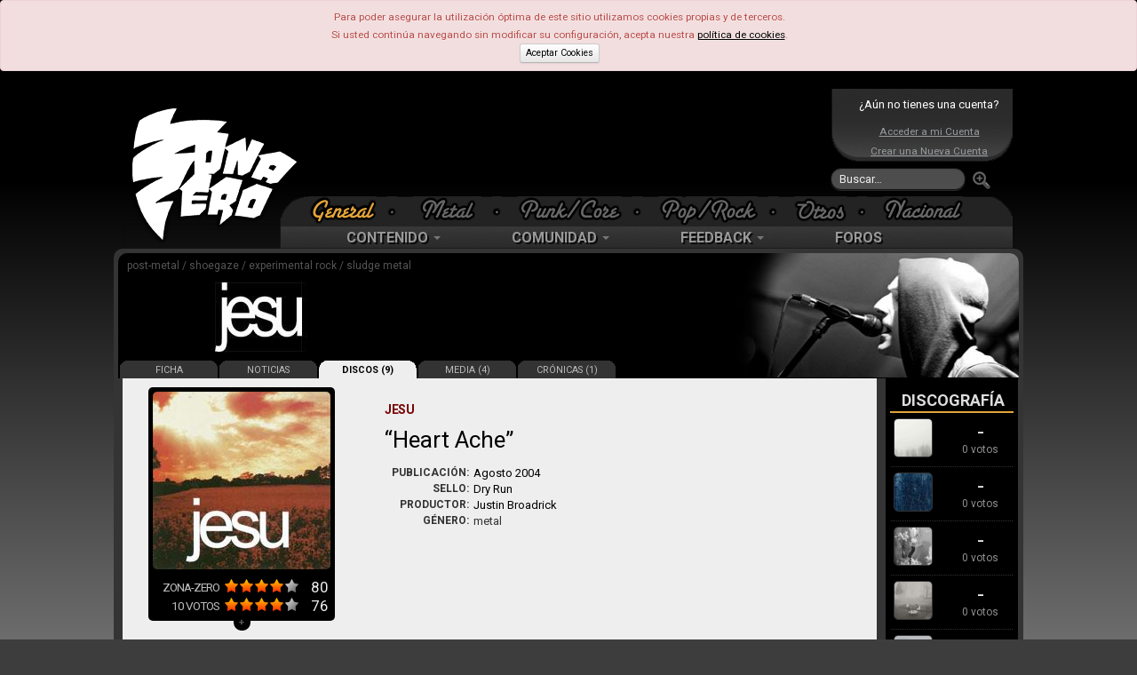

--- FILE ---
content_type: text/html; charset=UTF-8
request_url: https://www.zona-zero.net/music/Jesu/Heart+Ache
body_size: 12916
content:
	<!DOCTYPE html>
	<html xmlns="http://www.w3.org/1999/xhtml" xml:lang="es" lang="es">	
    <head>
     <title>Jesu - Heart Ache - Zona-Zero.net</title> 	<meta http-equiv="Content-Type" content="text/html; charset=UTF-8" />	
		<meta name="description" content="Crítica de Heart Ache de Jesu: Tras el adiós definitivo del grupo Godflesh, su líder Justin Broadrick anunció que planeaba lanzar un proyecto en solitario. Poco a poco fuimos conociendo detall..."/>
	 <meta name="keywords" content="review, analisis, análisis, opinion, opinión, critica, crítica, album, disco, Jesu, Heart Ache, The Mars Volta, Pelican, Tool, Demians, Horseback, Neurosis, Tombs, Barn Owl, The Juniper Band, Dream Theater"/> 	<!-- TradeDoubler site verification 2473327 -->
	<meta property="fb:admins" content="100002145221934"/>
	<meta property="fb:pages" content="124886770917858" />
	<meta name="viewport" content="width=device-width, initial-scale=1.0">
	
	<meta property="og:locale" content="es_ES" />
	<meta property="og:type" content="article" />

		<meta property="og:title" content="Análisis: Jesu - Heart Ache (2004) | Zona-Zero.net" />
		<meta name="twitter:title" content="Análisis: Jesu - Heart Ache (2004) | Zona-Zero.net" />
	
	<meta property="og:description" content="Crítica de Heart Ache de Jesu: Tras el adiós definitivo del grupo Godflesh, su líder Justin Broadrick anunció que planeaba lanzar un proyecto en solitario. Poco a poco fuimos conociendo detalles d" />
	<meta property="og:url" content="https://www.zona-zero.net/music/Jesu/Heart+Ache"/>
	<meta property="og:site_name" content="Zona-Zero.net" />
	<meta property="og:image" content="https://www.zona-zero.net/images/discos/445.jpg" />
	<meta property="og:image:secure_url" content="https://www.zona-zero.net/images/discos/445.jpg" />	
	<meta property="og:image:width" content="200"/>
	<meta property="og:image:height" content="200"/>

	<meta name="twitter:card" content="summary" />
	<meta name="twitter:description" content="Crítica de Heart Ache de Jesu: Tras el adiós definitivo del grupo Godflesh, su líder Justin Broadrick anunció que planeaba lanzar un proyecto en solitario. Poco a poco fuimos conociendo detalles d" />
	<meta name="twitter:image" content="https://www.zona-zero.net/images/discos/445.jpg" />

	<meta property="fb:app_id" content="159433957526963" />

	<script type="application/ld+json">
	{
	 "@context": "http://schema.org",
	 "@type": "BreadcrumbList",
	 "itemListElement":
	 [
	  {
	   "@type": "ListItem",
	   "position": 1,
	   "item":
	   {
	    "@id": "https://www.zona-zero.net/music/Jesu",
	    "name": "Jesu"
	    }
	  },
	  {
	   "@type": "ListItem",
	  "position": 2,
	  "item":
	   {
	     "@id": "https://www.zona-zero.net/music/Jesu/Heart+Ache",
	     "name": "Heart Ache"
	   }
	  }
	 ]
	}
	</script>
	
	
		
	<base href="https://www.zona-zero.net"/>
	<link rel="Shortcut Icon" href="https://www.zona-zero.net/favicon.ico" type="image/x-icon"/>
	<link rel="alternate" type="application/rss+xml" title="RSS" href="https://www.zona-zero.net/rss/rss.xml"/>
	<link rel="publisher" href="https://plus.google.com/106656951938123376197"/>
	<link rel="stylesheet" href="https://fonts.googleapis.com/css?family=Roboto:400,700">
	<link rel="stylesheet" href="../includes/css/bootstrap.min.css"/>
	<link rel="stylesheet" href="assets/frontend/css/style.css"/>
	<link rel="stylesheet" href="../includes/font-awesome/css/font-awesome.min.css"/>
	<link rel="stylesheet" href="https://use.fontawesome.com/releases/v5.5.0/css/all.css" integrity="sha384-B4dIYHKNBt8Bc12p+WXckhzcICo0wtJAoU8YZTY5qE0Id1GSseTk6S+L3BlXeVIU" crossorigin="anonymous">
	<link rel="stylesheet" href="../includes/css/stylesPage.css" />
	<link rel="stylesheet" href="../includes/plugins/lightbox/css/lightbox.css" />
	
		<script type="text/javascript">
		var _gaq = _gaq || [];
		_gaq.push(['_setAccount', 'UA-302175-1']);
		_gaq.push(['_trackPageview']);
	
	  	(function() {
	    	var ga = document.createElement('script'); ga.type = 'text/javascript'; ga.async = true;
			ga.src = ('https:' == document.location.protocol ? 'https://ssl' : 'http://www') + '.google-analytics.com/ga.js';
	   	 var s = document.getElementsByTagName('script')[0]; s.parentNode.insertBefore(ga, s);
		  })();
	</script>
	<!-- InMobi Choice. Consent Manager Tag v3.0 (for TCF 2.2) -->
<script type="text/javascript" async=true>
(function() {
  var host = "www.themoneytizer.com";
  var element = document.createElement('script');
  var firstScript = document.getElementsByTagName('script')[0];
  var url = 'https://cmp.inmobi.com'
    .concat('/choice/', '6Fv0cGNfc_bw8', '/', host, '/choice.js?tag_version=V3');
  var uspTries = 0;
  var uspTriesLimit = 3;
  element.async = true;
  element.type = 'text/javascript';
  element.src = url;

  firstScript.parentNode.insertBefore(element, firstScript);

  function makeStub() {
    var TCF_LOCATOR_NAME = '__tcfapiLocator';
    var queue = [];
    var win = window;
    var cmpFrame;

    function addFrame() {
      var doc = win.document;
      var otherCMP = !!(win.frames[TCF_LOCATOR_NAME]);

      if (!otherCMP) {
        if (doc.body) {
          var iframe = doc.createElement('iframe');

          iframe.style.cssText = 'display:none';
          iframe.name = TCF_LOCATOR_NAME;
          doc.body.appendChild(iframe);
        } else {
          setTimeout(addFrame, 5);
        }
      }
      return !otherCMP;
    }

    function tcfAPIHandler() {
      var gdprApplies;
      var args = arguments;

      if (!args.length) {
        return queue;
      } else if (args[0] === 'setGdprApplies') {
        if (
          args.length > 3 &&
          args[2] === 2 &&
          typeof args[3] === 'boolean'
        ) {
          gdprApplies = args[3];
          if (typeof args[2] === 'function') {
            args[2]('set', true);
          }
        }
      } else if (args[0] === 'ping') {
        var retr = {
          gdprApplies: gdprApplies,
          cmpLoaded: false,
          cmpStatus: 'stub'
        };

        if (typeof args[2] === 'function') {
          args[2](retr);
        }
      } else {
        if(args[0] === 'init' && typeof args[3] === 'object') {
          args[3] = Object.assign(args[3], { tag_version: 'V3' });
        }
        queue.push(args);
      }
    }

    function postMessageEventHandler(event) {
      var msgIsString = typeof event.data === 'string';
      var json = {};

      try {
        if (msgIsString) {
          json = JSON.parse(event.data);
        } else {
          json = event.data;
        }
      } catch (ignore) {}

      var payload = json.__tcfapiCall;

      if (payload) {
        window.__tcfapi(
          payload.command,
          payload.version,
          function(retValue, success) {
            var returnMsg = {
              __tcfapiReturn: {
                returnValue: retValue,
                success: success,
                callId: payload.callId
              }
            };
            if (msgIsString) {
              returnMsg = JSON.stringify(returnMsg);
            }
            if (event && event.source && event.source.postMessage) {
              event.source.postMessage(returnMsg, '*');
            }
          },
          payload.parameter
        );
      }
    }

    while (win) {
      try {
        if (win.frames[TCF_LOCATOR_NAME]) {
          cmpFrame = win;
          break;
        }
      } catch (ignore) {}

      if (win === window.top) {
        break;
      }
      win = win.parent;
    }
    if (!cmpFrame) {
      addFrame();
      win.__tcfapi = tcfAPIHandler;
      win.addEventListener('message', postMessageEventHandler, false);
    }
  };

  makeStub();

  var uspStubFunction = function() {
    var arg = arguments;
    if (typeof window.__uspapi !== uspStubFunction) {
      setTimeout(function() {
        if (typeof window.__uspapi !== 'undefined') {
          window.__uspapi.apply(window.__uspapi, arg);
        }
      }, 500);
    }
  };

  var checkIfUspIsReady = function() {
    uspTries++;
    if (window.__uspapi === uspStubFunction && uspTries < uspTriesLimit) {
      console.warn('USP is not accessible');
    } else {
      clearInterval(uspInterval);
    }
  };

  if (typeof window.__uspapi === 'undefined') {
    window.__uspapi = uspStubFunction;
    var uspInterval = setInterval(checkIfUspIsReady, 6000);
  }
})();
</script>
<!-- End InMobi Choice. Consent Manager Tag v3.0 (for TCF 2.2) -->	</head>	
	
	<!-- Google tag (gtag.js) -->
	<script async src="https://www.googletagmanager.com/gtag/js?id=AW-445324431"></script>
	<script>
	  window.dataLayer = window.dataLayer || [];
	  function gtag(){dataLayer.push(arguments);}
	  gtag('js', new Date());
	
	  gtag('config', 'AW-445324431');
	</script>

	
	<body class="body_gen disco_profile"><div id="fb-root"></div>
<script>(function(d, s, id) {
  var js, fjs = d.getElementsByTagName(s)[0];
  if (d.getElementById(id)) return;
  js = d.createElement(s); js.id = id;
  js.src = 'https://connect.facebook.net/es_ES/sdk.js#xfbml=1&version=v3.2&appId=159433957526963&autoLogAppEvents=1';
  fjs.parentNode.insertBefore(js, fjs);
	}(document, 'script', 'facebook-jssdk'));
</script>

	<script type="text/javascript">
	$(function()
	{
		window.fbAsyncInit = function() {
				FB.init({
			appId            : '182635661781795',
			autoLogAppEvents : true,
			status           : true,
			xfbml            : true,
			version          : 'v2.9' // or v2.8, v2.7, v2.6, v2.5, v2.4, v2.3,
		});
			    };
    		
	// Load the SDK Asynchronously
	(function(d, debug){
	    var js, id = 'facebook-jssdk', ref = d.getElementsByTagName('script')[0];
	    if (d.getElementById(id)) {return;}
	    js = d.createElement('script'); js.id = id; js.async = true;
	    js.src = "//connect.facebook.net/en_US/all" + (debug ? "/debug" : "") + ".js";
	    ref.parentNode.insertBefore(js, ref);
	  }(document, /*debug*/ false));
	});
	</script>
	<div class="alert alert-error">
		Para poder asegurar la utilización óptima de este sitio utilizamos cookies propias y de terceros.<br/>
		Si usted continúa navegando sin modificar su configuración, acepta nuestra <a style="color:#000" href="https://www.zona-zero.net/politica-cookies"><u>política de cookies</u></a>.<br/>
		<a href="https://www.zona-zero.net/setAdCookie.php" class="btn btn-mini" style="color:#000">Aceptar Cookies</a>
	</div>
	<!-- BEGIN HEADER -->			
<div id="cap" class="hidden-phone hidden-tablet">
	<div id="indexLink"><a href="https://www.zona-zero.net"></a></div>

				<div id="banner_sup_empty">
				<script async src="https://pagead2.googlesyndication.com/pagead/js/adsbygoogle.js?client=ca-pub-0100894175283419"
				     crossorigin="anonymous"></script>
				<!-- Main Top -->
				<ins class="adsbygoogle"
				     style="display:inline-block;width:580px;height:100px"
				     data-ad-client="ca-pub-0100894175283419"
				     data-ad-slot="4757646935"></ins>
				<script>
				     (adsbygoogle = window.adsbygoogle || []).push({});
				</script>
			</div>
					
	<div id="loginBox">
		<div class="notUser">¿Aún no tienes una cuenta?</div>
		<a href="https://www.zona-zero.net/log_in">Acceder a mi Cuenta</a>
		<a href="/join">Crear una Nueva Cuenta</a>
		</div>		
		<form action="modules.php" class="navbar-search pull-left" method="get">
			<input type="hidden" name="name" value="Search"/>
			<input type="text" name="q" value="" placeholder="Buscar…" class="search-query"/>
			<button alt="Buscar" class="searchSubmit"><img src="./themes/RockSound/images/btn_search_go.png"/></button>
		</form>
		
		<div class="clearfix"></div>
		<div id="Estilos">
<ul id="catTabs"><li id="menuGeneral" class="sel"><a href="?tag="><span>General</span></a></li><li class="menuSep"></li><li id="menuMetalOff" ><a href="?tag=Metal"><span>Metal</span></a></li><li class="menuSep"></li><li id="menuPunkOff" ><a href="?tag=Punk-Core"><span>Punk</span></a></li><li class="menuSep"></li><li id="menuPopOff" ><a href="?tag=Pop-Rock"><span>Pop</span></a></li><li class="menuSep"></li><li id="menuOtrasOff" ><a href="?tag=Otras%20Tendencias"><span>Otras</span></a></li><li class="menuSep"></li><li id="menuNacOff" ><a href="?tag=Nacional"><span>Nacional</span></a></li></ul>
</div>
		
		<div class="navbar mainnav">
			<div class="navbar-inner">
	      		<div class="container" style="width: auto;">
	        		<ul class="nav">
		            	<li class="dropdown">
							<a data-toggle="dropdown" class="dropdown-toggle" href="#">CONTENIDO <b class="caret"></b></a>
		              		<ul class="dropdown-menu">
								<li><a href="https://www.zona-zero.net/Archivo">Archivo</a></li>
				                <li><a href="https://www.zona-zero.net/Entrevistas">Entrevistas</a></li>
				                <li><a href="https://www.zona-zero.net/Reviews">Análisis</a></li>
				                <li><a href="https://www.zona-zero.net/Cronicas">Crónicas</a></li>
				                <li><a href="https://www.zona-zero.net/Miscelanea">Miscelánea</a></li>
				                <li><a href="https://www.zona-zero.net/Lanzamientos">Lanzamientos</a></li>
				                <li><a href="https://www.zona-zero.net/Ranking">Rankings</a></li>
				                <li><a href="https://www.zona-zero.net/Agenda">Agenda</a></li>
		              		</ul>
			            </li>
	
						<li class="dropdown">
							<a data-toggle="dropdown" class="dropdown-toggle" href="#">COMUNIDAD <b class="caret"></b></a>
		              		<ul class="dropdown-menu">
				                <li><a href="https://www.zona-zero.net/forums/memberlist.php">Miembros</a></li>
				                <li><a href="https://www.zona-zero.net/Promo/decada">Lo Mejor de la Década</a></li>
				                <li><a href="https://www.zona-zero.net/Promo/TopStaff21">Lo Mejor de 2021</a></li>
		              		</ul>
		            	</li>
			            	
						<li class="dropdown">
							<a data-toggle="dropdown" class="dropdown-toggle" href="#">FEEDBACK <b class="caret"></b></a>
		              		<ul class="dropdown-menu">
								<li><a href="https://www.zona-zero.net/submit.html">Enviar Noticia</a></li>
								<li><a href="https://www.zona-zero.net/modules.php?name=Staff">Equipo</a></li>
		              		</ul>
			           	</li>
	
			           	<li><a href="https://www.zona-zero.net/forums">FOROS</a></li>
					</ul>
		      	</div>
		    </div><!-- /navbar-inner -->
		</div><!-- /navbar -->
	
	</div>
	
	
	
	<!-- BEGIN HEADER -->
	<div class="header navbar navbar-inverse navbar-fixed-top visible-phone visible-tablet">
	<!-- BEGIN TOP NAVIGATION BAR -->
	<div class="navbar-inner">
		<div class="container-fluid">
			<!-- END RESPONSIVE MENU TOGGLER -->
			<!-- BEGIN TOP NAVIGATION MENU -->              
			<ul class="nav" style="float:left;width:100%">
								
				<!-- BEGIN USER LOGIN DROPDOWN -->
									<div class="notUser pull-left">
						<a href="https://www.zona-zero.net/log_in"><i class="icon icon-user"></i> &nbsp;ENTRA</a>
					</div>
									
				<!-- END USER LOGIN DROPDOWN -->
				<!-- BEGIN RESPONSIVE MENU TOGGLER -->
				<ul class="nav pull-right">
					<li>
						<button type="button" class="btn btn-navbar" data-toggle="collapse" data-target="#menuCollapse">
							<span class="icon-bar"></span>
							<span class="icon-bar"></span>
							<span class="icon-bar"></span>
						</button>
					</li>
				</ul>
			</ul>
			<!-- END TOP NAVIGATION MENU --> 
		</div>
	</div>
	<!-- END TOP NAVIGATION BAR -->

	<!-- BEGIN EMPTY PAGE SIDEBAR -->
		<div class="page-sidebar nav-collapse collapse visible-phone visible-tablet" id="menuCollapse">
			<ul class="page-sidebar-menu">
				<li class="visible-phone visible-tablet">
					<!-- BEGIN RESPONSIVE QUICK SEARCH FORM -->
					<form action="modules.php" class="sidebar-search">
						<input type="hidden" name="name" value="Search"/>
						<div class="input-box">
							<a href="javascript:;" class="remove"></a>
							<input type="text" name="q" placeholder="Buscar..." />            
							<input type="button" class="submit" value=" " />
						</div>
					</form>
					<!-- END RESPONSIVE QUICK SEARCH FORM -->
				</li>
				<li >
					<a href="javascript:;">Contenido
					<span class="arrow"></span>
					</a>
					<ul class="sub-menu">
						<li ><a href="/Archivo">Archivo</a></li>
						<li ><a href="/Entrevistas">Entrevistas</a></li>
						<li><a href="/Reviews">Análisis</a></li>
						<li><a href="/Cronicas">Crónicas</a></li>
						<li><a href="/Miscelanea">Miscelánea</a></li>
						<li><a href="/Lanzamientos">Lanzamientos</a></li>
						<li><a href="/Ranking">Rankings</a></li>
						<li><a href="/Agenda">Agenda</a></li>
					</ul>
				</li>
				<li >
					<a href="javascript:;">Comunidad
					<span class="arrow"></span>
					</a>
					<ul class="sub-menu">
						<li><a href="/forums/memberlist.php">Miembros</a></li>
						<li><a href="/Promo/TopStaff18">Lo Mejor de 2018</a></li>
					</ul>
					<b class="caret-out"></b>                        
				</li>
				<li>
					<a href="javascript:;">Feeedback
					<span class="arrow"></span>
					</a>
					<ul class="sub-menu">
						<li><a href="/submit.html">Enviar Noticia</a></li>
						<li><a href="/modules.php?name=Staff">Equipo</a></li>
					</ul>
				</li>
				<li><a href="/forums">Foros</a></li>
				<li>
					<span class="hor-menu-search-form-toggler">&nbsp;</span>
					<div class="search-form hidden-phone hidden-tablet">
						<form action="modules.php" class="form-search">
							<input type="hidden" name="name" value="Search"/>
							<div class="input-append">
								<input type="text" name="q" placeholder="Buscar…" class="m-wrap">
								<button type="button" class="btn"></button>
							</div>
						</form>
					</div>
				</li>
			</ul>
		</div>
		<!-- END EMPTY PAGE SIDEBAR -->

		<!-- BEGIN LOGO -->
		<div id="phonelogo_block">
			<a class="brand" href="https://www.zona-zero.net">
			<img src="images/logoszz_mobile.png" alt="Zona-Zero" id="logozz"/>
			</a>
						<div id="banner_sup_empty">
				<script async src="https://pagead2.googlesyndication.com/pagead/js/adsbygoogle.js?client=ca-pub-0100894175283419"
				     crossorigin="anonymous"></script>
				<!-- Main Top -->
				<ins class="adsbygoogle"
				     style="display:inline-block;width:580px;height:100px"
				     data-ad-client="ca-pub-0100894175283419"
				     data-ad-slot="4757646935"></ins>
				<script>
				     (adsbygoogle = window.adsbygoogle || []).push({});
				</script>
			</div>
					</div>
		<!-- END LOGO -->
</div>
<!-- END HEADER -->	
	<div class="page-container row-fluid" role="main">	
	<link type="text/css" rel="stylesheet" href="assets/plugins/font-awesome-4.4.0/css/font-awesome.css" />
<link type="text/css" rel="stylesheet" href="./includes/css/jRating.jquery.css"/>
<link type="text/css" rel="stylesheet" href="assets/plugins/bootstrap-toastr/toastr.min.css"/>


<div id="groupHeaderBorder" class="row-fluid">
		<div id="groupHeader" style="background-image:url('images/grupos/j/jesu/grupo.jpg')" class="covergroup">		<div class="styles">post-metal / shoegaze / experimental rock / sludge metal </div>
  
  		<a href="https://www.zona-zero.net/music/Jesu"><div class="FL" style="line-height:100px;height:100px;margin-left:10px">&nbsp;<img src="includes/getbandthumb.php?id=950&amp;w=0&amp;h=0" alt="Jesu" title="Jesu" class="imgNombre"/></div></a>		<ul class="groupMenu hidden-phone">
							<li><a href="https://www.zona-zero.net/music/Jesu">FICHA</a></li>
				<li><a href="https://www.zona-zero.net/music/Jesu/+news">NOTICIAS</a></li>
				
				<li class="sel"><a href="https://www.zona-zero.net/music/Jesu/+albums">DISCOS (9)</a></li> <li><a href="https://www.zona-zero.net/music/Jesu/+media">MEDIA (4)</a></li> <li><a href="https://www.zona-zero.net/music/Jesu/+cronicas">CRÓNICAS  (1)</a></li> 		</ul>
	</div>
</div>

<div class="sep"></div><div class="roundB10 content span10" itemprop="review" itemscope itemtype="http://schema.org/Review">

	<div class="row-fluid reviewHdr">
		<div class="span4">

			<div class="albumCover">
				 <img itemprop="image" src="/includes/getimg.php?t=d&amp;img=445.jpg&amp;w=200" alt="Heart Ache"/> 			</div>
			<div class="votesBox" itemprop="aggregateRating" itemscope itemtype="http://schema.org/AggregateRating">					<div class="tit">ZONA-ZERO</div>
					<div class="stars"><i class="icostar-full"></i><i class="icostar-full"></i><i class="icostar-full"></i><i class="icostar-full"></i><i class="icostar-empty"></i></div>
					<div class="note" itemprop="ratingValue" content="4">80</div>
										<div class="tit"><span itemprop="ratingCount">10</span> VOTOS </div>
					<div class="stars"><i class="icostar-full"></i><i class="icostar-full"></i><i class="icostar-full"></i><i class="icostar-full"></i><i class="icostar-empty"></i></div>
					<div class="note" id="insideNote" >76</div>
										    <div id="extendVotes" style="display:none">
					    	<div class="clearfix"></div>
					    	<div class="tit">Reparto de votos <div>10</div></div>
					    
						    <div class="rank">Excelente</div>
						    <div class="progress"><div class="bar bar-excelente" style="width:10%;"></div></div>
						    <div class="votes">1</div>
					    
						    <div class="rank">Muy Bueno</div>
						    <div class="progress"><div class="bar bar-muybueno" style="width:40%;"></div></div>
						    <div class="votes">4</div>
					    
					    	<div class="rank">Bueno</div>
						    <div class="progress"><div class="bar bar-bueno" style="width:30%;"></div></div>
						    <div class="votes">3</div>
					    
					    	<div class="rank">Mediocre</div>
						    <div class="progress"><div class="bar bar-mediocre" style="width:10%;"></div></div>
						    <div class="votes">1</div>
					    
						    <div class="rank">Malo</div>
						    <div class="progress"><div class="bar bar-malo" style="width:0%;"></div></div>
						    <div class="votes">0</div>
						    
						    <div class="rank">Horrible</div>
						    <div class="progress"><div class="bar bar-horrible" style="width:10%;"></div></div>
						    <div class="votes">1</div>
						    
						</div>
					</div>
					<div id="extendVotesBot" title="Reparto de votos">+</div>
							</div>
		<div class="span8">
					    <div class="discoDetails">
				<span class="grupo">Jesu</span>
				 <h1 itemprop="itemReviewed" class="disco quoted">Heart Ache</h1> 				<dl class="reviewDetails">
					<dt>Publicación:</dt>
					<dd class="dl-horizontal"><a href="Lanzamientos/2004/08">Agosto 2004</a></dd>
					<dt>Sello:</dt>
					<dd class="dl-horizontal">	<a href="https://www.zona-zero.net/Reviews/Search/Sello/Dry Run">Dry Run</a></dd>
					<dt>Productor:</dt>
					<dd class="dl-horizontal">	<a href="https://www.zona-zero.net/Reviews/Search/Productor/Justin Broadrick">Justin Broadrick</a></dd>
					<dt>Género:</dt>
					<dd class="dl-horizontal">
					metal</dd>				</dl>
			</div>
							<script async src="//pagead2.googlesyndication.com/pagead/js/adsbygoogle.js"></script>
				<!-- Responsive 2 -->
				<ins class="adsbygoogle"
				     style="display:block"
				     data-ad-client="ca-pub-0100894175283419"
				     data-ad-slot="6800788102"
				     data-ad-format="auto"></ins>
				<script>
				(adsbygoogle = window.adsbygoogle || []).push({});
				</script>
						</div>
	</div>
	<div class="row-fluid">
	
				<div class="span4">
					<div id="reviewSideLists">
				<div class="text-center">
					<p class="separator"><span>Tracklist</span></p>
				</div>
				<ul>
<li>01. Heart Ache</li><li>02. Ruined</li></ul>			</div>
						<div id="reviewSideLists">
				<div class="text-center">
					<p class="separator"><span>Miembros</span></p>
				</div>
				<ul>
<li>Justin Broadrick</li></ul>			</div>
						<div id="reviewGruposRelated">
				<div class="text-center">
					<p class="separator"><span>Grupos relacionados</span></p>
				</div>
				<ul>
									<li>
						<div class="note"><img src="images/utils/star.gif" /><img src="images/utils/star.gif" /><img src="images/utils/star.gif" /><img src="images/utils/star.gif" /></div>
						<a href="https://www.zona-zero.net/music/The+Mars+Volta">The Mars Volta</a>
					</li>
										<li>
						<div class="note"><img src="images/utils/star.gif" /><img src="images/utils/star.gif" /><img src="images/utils/star.gif" /><img src="images/utils/star.gif" /></div>
						<a href="https://www.zona-zero.net/music/Pelican">Pelican</a>
					</li>
										<li>
						<div class="note"><img src="images/utils/halfstar.gif" /><img src="images/utils/star.gif" /><img src="images/utils/star.gif" /><img src="images/utils/star.gif" /><img src="images/utils/star.gif" /></div>
						<a href="https://www.zona-zero.net/music/Tool">Tool</a>
					</li>
										<li>
						<div class="note"><img src="images/utils/halfstar.gif" /><img src="images/utils/star.gif" /><img src="images/utils/star.gif" /><img src="images/utils/star.gif" /><img src="images/utils/star.gif" /></div>
						<a href="https://www.zona-zero.net/music/Demians">Demians</a>
					</li>
										<li>
						<div class="note"><img src="images/utils/star.gif" /><img src="images/utils/star.gif" /><img src="images/utils/star.gif" /><img src="images/utils/star.gif" /></div>
						<a href="https://www.zona-zero.net/music/Horseback">Horseback</a>
					</li>
										<li>
						<div class="note"><img src="images/utils/halfstar.gif" /><img src="images/utils/star.gif" /><img src="images/utils/star.gif" /><img src="images/utils/star.gif" /><img src="images/utils/star.gif" /></div>
						<a href="https://www.zona-zero.net/music/Neurosis">Neurosis</a>
					</li>
									</ul>
			</div>
					</div>
		<div class="review contentText span8">
	<div class="text-center">
		<p class="separator"><span>Análisis</span></p>
	</div>
	<div class="reviewReviewer">por <a href="Staff/Jairo Ramos"><span itemprop="author">Jairo Ramos</span></a> el 18 Nov 2004</div>
	<div class="reviewCounter">6055 lecturas</div>
		
	<div class="sep"></div>
	<span itemprop="reviewBody">Tras el adiós definitivo del grupo Godflesh, su líder Justin Broadrick anunció que planeaba lanzar un proyecto en solitario. Poco a poco fuimos conociendo detalles de esa nueva aventura musical que finalmente se llamó Jesu. Pues bien, tras una más que larga espera, el bueno de Justin nos presenta su primer trabajo en solitario, llamado “Heart Ache”. <BR>
<BR>
El primer dilema que surge al escuchar este trabajo es su edición. Se presenta como un Ep, pues tan solo cuenta con dos canciones, pero ¡vaya dos canciones! En total duran 40 minutos, y con ese metraje a mí por lo menos me parece merecedora del calificativo de larga duración. Dejando de lado polémicas más o menos triviales, lo cierto es que “Heart Ache” es una verdadera obra de arte. <BR>
<BR>
Manteniendo algunos de los elementos que hicieron grande a Godflesh, Justin Broadrick ha llevado su habilidad compositiva a un nivel superior. Tanto “Heart Ache” como “Ruined”, los dos temas que forman parte de este trabajo, son composiciones complejas, de más o menos 20 minutos de duración cada uno, 20 minutos que dan para mucho. Ambos temas comparten una estructura caótica en la que partiendo de unas bases de riffs metaleros ultrapesados, logran añadir una enorme cantidad de matices. Al contrario de lo que sucede con muchas bandas progresivas o con tendencia a componer temas de muchos minutos de duración, Jesu logra que cada fragmento del tema signifique algo y que en conjunto, la canción se muestre como una experiencia catártica. <BR>
<BR>
El CD empieza con “Heart Ache”, en mi opinión una verdadera obra maestra, la cual está concebida como un viaje a través de sonidos, cada uno representando una emoción. Todo empieza con una extrema intensidad en la que las líneas de bajo martillean al oyente. Sin lugar a dudas, una perfecta ejemplificación de lo que es el dolor. El siguiente giro de tuerca nos lleva a un pasaje de repetitivos riffs de guitarra, algo menos pesados que los anteriores, pero que gracias a un intenso bateo y a las distorsiones del bajo, hacen que la atmósfera sea realmente inquietante. Tras los 8 primeros minutos, llegan los primeros elementos electrónicos y una melodía bastante más envolvente, eso sí, la incertidumbre y la expectación siguen ahí, dando paso a la voz de Justin, que a propósito imprime un ritmo cansino y monotonal a su canto de aflicción. Esos segundos de relax están seguidos de un bateo in creccendo que sirve como preludio a una nueva ráfaga de riffs enérgicos, aunque en esta ocasión la melodía no es tan confusa como al principio. ¿Tal vez represente el comienzo de la recuperación de su particular dolor de corazón? La voz de Justin sigue divagando ya hasta el final de la composición, donde las distorsiones y los efectos electrónicos se van sumando a la instrumentación de base logrando un cierre apoteósico cargado de emotividad.<BR>
<BR>
Por si los constantes cambios de “Heart Ache” no son suficientes, llega “Ruined”, un auténtico recopilatorio de sonidos cuya propuesta sigue siendo la misma del tema anterior: dejar que los instrumentos expresen dolor y todas las emociones que ello conlleva. De este modo, “Ruined” empieza con unos sencillos y repetitivos acordes de piano, que a modo de azafata, nos dan la bienvenida a la peculiar visión que Justin Broadrick tiene de la perdición. Con maestría, los teclados se convierten en una asfixiante colección de riffs de guitarra y bajo dispuestos a estremecer a cualquiera que los escuche, resultando esta segunda parte de “Ruined” el fragmento más agresivo del disco, compartiendo muchas similitudes con los trabajos de Godflesh. Esta agresividad va creciendo poco a poco hasta que llega a su momento cúspide, tras el cual el proceso se reinvierte, y en unos minutos las guitarras van muriendo al mismo ritmo que resucitan los acordes de teclado y las líneas electrónicas que rellenan desde el fondo.<BR>
<BR>
Está claro que Jesu ha logrado atraer la atención de todos aquellos que esperábamos la aparición de nuevo material de Justin Broadrick. Rock progresivo y experimental, que si bien puede resultar una maravilla para los oídos, también requiere gran atención por parte del oyente. Así que si tienes ganas de dejarte llevar durante 40 minutos, “Heat Ache” es tu disco, y Jesu un proyecto al que no deberías quitarle la vista de encima.</span>
	<br/><br/>
	<div class="preReview">
		<b>Lo Mejor:</b> Un disco complejo, repleto de simbolismo sonoro y con una ejecución instrumental excelente.<br/><br/>
		<b>Lo Peor:</b> Es uno de esos discos que requiere total atención por parte del oyente, así que los inquietos o estresados, abstenganse.	</div>
</div> <div class="sep"></div> <div class="share-article-body">
	<div class="main-title">
		<h2>Comparte</h2>
	</div>
	<div class="right">
				<a href="http://www.facebook.com/sharer.php?u=http://www.zona-zero.net/music/Jesu/Heart+Ache" onclick="javascript:window.open(this.href,'', 'menubar=no,toolbar=no,resizable=yes,scrollbars=yes,height=600,width=600');return false;" class="share-body ot-facebook"><i class="icon icon-facebook"></i></a>
				<a href="http://twitter.com/home/?status=%27Heart+Ache%27+de+Jesu. via @ZonaZeroNet https%3A%2F%2Fwww.zona-zero.net%2Fmusic%2FJesu%2FHeart%2BAche" onclick="javascript:window.open(this.href,'', 'menubar=no,toolbar=no,resizable=yes,scrollbars=yes,height=600,width=600');return false;" class="share-body ot-twitter"><i class="icon icon-twitter"></i></a>
			</div>
</div>
<div class="voteInside">
	<form name="formvote" id="formuvote" method="post">
		<div>
			<span><img src="themes/RockSound/images/titulos/tabTuVotoIconBigWhite.png" width="137" height="24" alt=""/></span>
			<div class="jRating" data="0_1"></div>
			<input type="text" id="usuNoteTxt" disabled="disabled" value="0"/>
			<a href="javascript:;" onClick="$('#formvoted').slideDown('slow');" alt="Editar Comentario" title="Editar Comentario"><span><img src="themes/RockSound/images/write_comment.png" class="editimg"/></span></a>
			<div style="float:left;margin-top:12px;margin-left:10px;display:none" id="indicator"><img src="themes/RockSound/images/rating/checked.gif"/></div>
			<div class="sep">&nbsp;</div>
			<div id="formvoted" style="display:none;">
				<div id="inside">
												<p style="color:#FFF">Para poder votar debes estar registrado.<br/>Crea tu cuenta <a href="http://www.zona-zero.net/join" style="color:#FFF;text-decoration:underline">AQUÍ</a> o vincula tu cuenta de:</p><br/>
								<ul>
									<li><a data-original-title="facebook" href="login/facebook"><img src="images/utils/tab_fb.png"/></a></li>
									<li><a data-original-title="twitter" href="login/twitter"><img src="images/utils/tab_twitter.png"/></a></li>
								</ul>
											</div>
			</div>
		</div>
	</form>
</div>
<script language="javascript" type="text/javascript">
	var estadoTA = 'close';
</script><br/><br/>	<div id="voteCommentRes"></div>
	<div id="TabComments">
	<h2 class="L section-head">COMENTARIOS</h2>
<h3>10 Comentarios</h3><ul class="textComments">
			<li >
				<div class="notaBox">
					<div class="text-box" style="float:right;position:relative">
						<span class="ur_bg"> </span>
						<span class="ur_score">82</span>
						<span class="ur_title fc-muybueno"><span class="fc-muybueno">Muy Bueno</span></span>
					</div>
					
					<img src="forums/download/file.php?avatar=3445_1357073494.jpg" width="70" height="70" alt="USER_AVATAR" />					 <br/> 					<a href="https://www.zona-zero.net/User/MrJack" class="user">MrJack</a>
					<br/>
					<div class="ur_line">
						<div class="cb-byline-element">
							<a href="https://www.zona-zero.net/music/Jesu/Heart+Ache/16231" alt="Permalink" title="Permalink"><i class="fa fa-link"></i></a>
						</div>
						<div class="cb-date cb-byline-element">
							<i class="icon icon-calendar"></i>
							<time class="updated" datetime="2009-08-08 22:43:07">08 Ago 2009</time>
						</div>
						<div class="cb-byline-element">
							<i class="icon icon-eye-open"></i> 232						</div>
						<div class="cb-byline-element">
							 <i class="icon icon-thumbs-up"></i> 0 						</div>
						<div class="cb-byline-element">
							 <i class="icon icon-thumbs-down"></i> 0 						</div>
					</div>
				</div>
				<div class="mainMSG"></div>
			</li>
						<li >
				<div class="notaBox">
					<div class="text-box" style="float:right;position:relative">
						<span class="ur_bg"> </span>
						<span class="ur_score">90</span>
						<span class="ur_title fc-muybueno"><span class="fc-muybueno">Muy Bueno</span></span>
					</div>
					
					<img src="http://userserve-ak.last.fm/serve/130x130/3427015.jpg" class="avatarExt" height="50" width="50"/>					 <br/> 					<a href="https://www.zona-zero.net/User/Kuranes" class="user">Kuranes</a>
					<br/>
					<div class="ur_line">
						<div class="cb-byline-element">
							<a href="https://www.zona-zero.net/music/Jesu/Heart+Ache/16230" alt="Permalink" title="Permalink"><i class="fa fa-link"></i></a>
						</div>
						<div class="cb-date cb-byline-element">
							<i class="icon icon-calendar"></i>
							<time class="updated" datetime="2006-11-09 17:26:16">09 Nov 2006</time>
						</div>
						<div class="cb-byline-element">
							<i class="icon icon-eye-open"></i> 341						</div>
						<div class="cb-byline-element">
							 <i class="icon icon-thumbs-up"></i> 0 						</div>
						<div class="cb-byline-element">
							 <i class="icon icon-thumbs-down"></i> 0 						</div>
					</div>
				</div>
				<div class="mainMSG">En mi opinion por debajo de sus siguientes trabajos,pero aun asi impresionante.</div>
			</li>
						<li >
				<div class="notaBox">
					<div class="text-box" style="float:right;position:relative">
						<span class="ur_bg"> </span>
						<span class="ur_score">90</span>
						<span class="ur_title fc-muybueno"><span class="fc-muybueno">Muy Bueno</span></span>
					</div>
					
					<img src="forums/download/file.php?avatar=1881.jpg" width="70" height="70" alt="USER_AVATAR" />					 <br/> 					<a href="https://www.zona-zero.net/User/oscurillo" class="user">oscurillo</a>
					<br/>
					<div class="ur_line">
						<div class="cb-byline-element">
							<a href="https://www.zona-zero.net/music/Jesu/Heart+Ache/16229" alt="Permalink" title="Permalink"><i class="fa fa-link"></i></a>
						</div>
						<div class="cb-date cb-byline-element">
							<i class="icon icon-calendar"></i>
							<time class="updated" datetime="2005-05-23 11:38:31">23 May 2005</time>
						</div>
						<div class="cb-byline-element">
							<i class="icon icon-eye-open"></i> 412						</div>
						<div class="cb-byline-element">
							 <i class="icon icon-thumbs-up"></i> 0 						</div>
						<div class="cb-byline-element">
							 <i class="icon icon-thumbs-down"></i> 0 						</div>
					</div>
				</div>
				<div class="mainMSG">Grandísimo disco, no es fácil de asimilar, pero cuando entra ya no se marcha</div>
			</li>
						<li >
				<div class="notaBox">
					<div class="text-box" style="float:right;position:relative">
						<span class="ur_bg"> </span>
						<span class="ur_score">10</span>
						<span class="ur_title fc-horrible"><span class="fc-horrible">Horrible</span></span>
					</div>
					
					<img src="images/utils/user.gif" class="avatar" />					 <br/> 					<a href="https://www.zona-zero.net/User/jacob" class="user">jacob</a>
					<br/>
					<div class="ur_line">
						<div class="cb-byline-element">
							<a href="https://www.zona-zero.net/music/Jesu/Heart+Ache/16228" alt="Permalink" title="Permalink"><i class="fa fa-link"></i></a>
						</div>
						<div class="cb-date cb-byline-element">
							<i class="icon icon-calendar"></i>
							<time class="updated" datetime="2004-12-06 00:08:05">06 Dic 2004</time>
						</div>
						<div class="cb-byline-element">
							<i class="icon icon-eye-open"></i> 215						</div>
						<div class="cb-byline-element">
							 <i class="icon icon-thumbs-up"></i> 0 						</div>
						<div class="cb-byline-element">
							 <i class="icon icon-thumbs-down"></i> 0 						</div>
					</div>
				</div>
				<div class="mainMSG"></div>
			</li>
						<li >
				<div class="notaBox">
					<div class="text-box" style="float:right;position:relative">
						<span class="ur_bg"> </span>
						<span class="ur_score">60</span>
						<span class="ur_title fc-mediocre"><span class="fc-mediocre">Mediocre</span></span>
					</div>
					
					<img src="http://img844.imageshack.us/img844/6528/imagescaaz6edn.jpg" class="avatarExt" height="50" width="50"/>					 <br/> 					<a href="https://www.zona-zero.net/User/LUX-OCCULTA" class="user">LUX-OCCULTA</a>
					<br/>
					<div class="ur_line">
						<div class="cb-byline-element">
							<a href="https://www.zona-zero.net/music/Jesu/Heart+Ache/16224" alt="Permalink" title="Permalink"><i class="fa fa-link"></i></a>
						</div>
						<div class="cb-date cb-byline-element">
							<i class="icon icon-calendar"></i>
							<time class="updated" datetime="2004-11-30 13:05:00">30 Nov 2004</time>
						</div>
						<div class="cb-byline-element">
							<i class="icon icon-eye-open"></i> 391						</div>
						<div class="cb-byline-element">
							 <i class="icon icon-thumbs-up"></i> 0 						</div>
						<div class="cb-byline-element">
							 <i class="icon icon-thumbs-down"></i> 0 						</div>
					</div>
				</div>
				<div class="mainMSG">No está mal pero donde estén Godflesh...</div>
			</li>
						<li >
				<div class="notaBox">
					<div class="text-box" style="float:right;position:relative">
						<span class="ur_bg"> </span>
						<span class="ur_score">100</span>
						<span class="ur_title fc-excelente"><span class="fc-excelente">Excelente</span></span>
					</div>
					
					<img src="images/utils/user.gif" class="avatar" />					 <br/> 					<a href="https://www.zona-zero.net/User/Aleixein" class="user">Aleixein</a>
					<br/>
					<div class="ur_line">
						<div class="cb-byline-element">
							<a href="https://www.zona-zero.net/music/Jesu/Heart+Ache/16227" alt="Permalink" title="Permalink"><i class="fa fa-link"></i></a>
						</div>
						<div class="cb-date cb-byline-element">
							<i class="icon icon-calendar"></i>
							<time class="updated" datetime="2004-11-24 11:56:44">24 Nov 2004</time>
						</div>
						<div class="cb-byline-element">
							<i class="icon icon-eye-open"></i> 421						</div>
						<div class="cb-byline-element">
							 <i class="icon icon-thumbs-up"></i> 0 						</div>
						<div class="cb-byline-element">
							 <i class="icon icon-thumbs-down"></i> 0 						</div>
					</div>
				</div>
				<div class="mainMSG">El mayor soplo de aire fresco que he visto en el mundo de la música independiente desde... Mars Volta? por ejemplo. Serán mis próximos números uno cuando saquen el larga duración a principios de 2005, estoy seguro.</div>
			</li>
						<li >
				<div class="notaBox">
					<div class="text-box" style="float:right;position:relative">
						<span class="ur_bg"> </span>
						<span class="ur_score">80</span>
						<span class="ur_title fc-bueno"><span class="fc-bueno">Bueno</span></span>
					</div>
					
					<img src="forums/download/file.php?avatar=318_1294234681.jpg" width="70" height="70" alt="USER_AVATAR" />					 <br/> 					<a href="https://www.zona-zero.net/User/rockcore" class="user">rockcore</a>
					<br/>
					<div class="ur_line">
						<div class="cb-byline-element">
							<a href="https://www.zona-zero.net/music/Jesu/Heart+Ache/16226" alt="Permalink" title="Permalink"><i class="fa fa-link"></i></a>
						</div>
						<div class="cb-date cb-byline-element">
							<i class="icon icon-calendar"></i>
							<time class="updated" datetime="2004-11-23 18:00:09">23 Nov 2004</time>
						</div>
						<div class="cb-byline-element">
							<i class="icon icon-eye-open"></i> 422						</div>
						<div class="cb-byline-element">
							 <i class="icon icon-thumbs-up"></i> 0 						</div>
						<div class="cb-byline-element">
							 <i class="icon icon-thumbs-down"></i> 0 						</div>
					</div>
				</div>
				<div class="mainMSG">no lo he escuchado todo, pero de momento un 8. buen disco</div>
			</li>
						<li >
				<div class="notaBox">
					<div class="text-box" style="float:right;position:relative">
						<span class="ur_bg"> </span>
						<span class="ur_score">90</span>
						<span class="ur_title fc-muybueno"><span class="fc-muybueno">Muy Bueno</span></span>
					</div>
					
					<img src="forums/download/file.php?avatar=2037.jpg" width="70" height="70" alt="USER_AVATAR" />					 <br/> 					<a href="https://www.zona-zero.net/User/Prong" class="user">Prong</a>
					<br/>
					<div class="ur_line">
						<div class="cb-byline-element">
							<a href="https://www.zona-zero.net/music/Jesu/Heart+Ache/16225" alt="Permalink" title="Permalink"><i class="fa fa-link"></i></a>
						</div>
						<div class="cb-date cb-byline-element">
							<i class="icon icon-calendar"></i>
							<time class="updated" datetime="2004-11-23 09:15:50">23 Nov 2004</time>
						</div>
						<div class="cb-byline-element">
							<i class="icon icon-eye-open"></i> 527						</div>
						<div class="cb-byline-element">
							 <i class="icon icon-thumbs-up"></i> 0 						</div>
						<div class="cb-byline-element">
							 <i class="icon icon-thumbs-down"></i> 0 						</div>
					</div>
				</div>
				<div class="mainMSG">Vaya crack el justin</div>
			</li>
						<li >
				<div class="notaBox">
					<div class="text-box" style="float:right;position:relative">
						<span class="ur_bg"> </span>
						<span class="ur_score">80</span>
						<span class="ur_title fc-bueno"><span class="fc-bueno">Bueno</span></span>
					</div>
					
					<img src="forums/download/file.php?avatar=46.jpg" width="70" height="70" alt="USER_AVATAR" />					 <br/> 					<a href="https://www.zona-zero.net/User/jai_lp" class="user">jai_lp</a>
					<br/>
					<div class="ur_line">
						<div class="cb-byline-element">
							<a href="https://www.zona-zero.net/music/Jesu/Heart+Ache/16223" alt="Permalink" title="Permalink"><i class="fa fa-link"></i></a>
						</div>
						<div class="cb-date cb-byline-element">
							<i class="icon icon-calendar"></i>
							<time class="updated" datetime="2004-11-22 23:09:12">22 Nov 2004</time>
						</div>
						<div class="cb-byline-element">
							<i class="icon icon-eye-open"></i> 209						</div>
						<div class="cb-byline-element">
							 <i class="icon icon-thumbs-up"></i> 0 						</div>
						<div class="cb-byline-element">
							 <i class="icon icon-thumbs-down"></i> 0 						</div>
					</div>
				</div>
				<div class="mainMSG"></div>
			</li>
						<li >
				<div class="notaBox">
					<div class="text-box" style="float:right;position:relative">
						<span class="ur_bg"> </span>
						<span class="ur_score">80</span>
						<span class="ur_title fc-bueno"><span class="fc-bueno">Bueno</span></span>
					</div>
					
					<img src="forums/download/file.php?avatar=321.jpg" width="70" height="70" alt="USER_AVATAR" />					 <br/> 					<a href="https://www.zona-zero.net/User/HuRt" class="user">HuRt</a>
					<br/>
					<div class="ur_line">
						<div class="cb-byline-element">
							<a href="https://www.zona-zero.net/music/Jesu/Heart+Ache/16222" alt="Permalink" title="Permalink"><i class="fa fa-link"></i></a>
						</div>
						<div class="cb-date cb-byline-element">
							<i class="icon icon-calendar"></i>
							<time class="updated" datetime="2004-11-22 22:39:48">22 Nov 2004</time>
						</div>
						<div class="cb-byline-element">
							<i class="icon icon-eye-open"></i> 423						</div>
						<div class="cb-byline-element">
							 <i class="icon icon-thumbs-up"></i> 0 						</div>
						<div class="cb-byline-element">
							 <i class="icon icon-thumbs-down"></i> 0 						</div>
					</div>
				</div>
				<div class="mainMSG">Me parece un gran trabajo, pero puede que con más escuchas gane o pierda, que aún no le he prestado todo el tiempo que merece un disco de estas características. 

Por ahora un 8 para este Heart Ache.</div>
			</li>
			</ul>
	<div class="sep">&nbsp;</div>
</div>

<div class="sepnone"></div>
</div>
	
</div>

	<div class="rightColumn blackColumn span2">
		<h2 class="R section-head small-head">DISCOGRAFÍA</h2>
<div class="tabReviews">
	<ul class="tabListReviews">
					<li>
				<div class="notabox">- <p>0 votos</p></div>
				<div class="imgCats"><a href="https://www.zona-zero.net/music/Jesu/Terminus"><img src="includes/getimg.php?t=d&amp;img=21627.jpg&amp;w=42" alt="Jesu - Terminus" title="Jesu - Terminus"/></a></div>
				<a href="https://www.zona-zero.net/music/Jesu/Terminus"  class="hidden-desktop"><span class="grupo">Jesu</span><br/><span class="disco">Terminus</span></a>
			</li>
						<li>
				<div class="notabox">- <p>0 votos</p></div>
				<div class="imgCats"><a href="https://www.zona-zero.net/music/Jesu/Never"><img src="includes/getimg.php?t=d&amp;img=21072.jpg&amp;w=42" alt="Jesu - Never" title="Jesu - Never"/></a></div>
				<a href="https://www.zona-zero.net/music/Jesu/Never"  class="hidden-desktop"><span class="grupo">Jesu</span><br/><span class="disco">Never</span></a>
			</li>
						<li>
				<div class="notabox">- <p>0 votos</p></div>
				<div class="imgCats"><a href="https://www.zona-zero.net/music/Jesu/Every+Day+I+Get+Closer+to+the+Light+From+Which+I+Came"><img src="includes/getimg.php?t=d&amp;img=8163.jpg&amp;w=42" alt="Jesu - Every Day I Get Closer to the Light From Which I Came" title="Jesu - Every Day I Get Closer to the Light From Which I Came"/></a></div>
				<a href="https://www.zona-zero.net/music/Jesu/Every+Day+I+Get+Closer+to+the+Light+From+Which+I+Came"  class="hidden-desktop"><span class="grupo">Jesu</span><br/><span class="disco">Every Day I Get Closer t...</span></a>
			</li>
						<li>
				<div class="notabox">- <p>0 votos</p></div>
				<div class="imgCats"><a href="https://www.zona-zero.net/music/Jesu/Ascension"><img src="includes/getimg.php?t=d&amp;img=3191.jpg&amp;w=42" alt="Jesu - Ascension" title="Jesu - Ascension"/></a></div>
				<a href="https://www.zona-zero.net/music/Jesu/Ascension"  class="hidden-desktop"><span class="grupo">Jesu</span><br/><span class="disco">Ascension</span></a>
			</li>
						<li>
				<div class="notabox">- <p>0 votos</p></div>
				<div class="imgCats"><a href="https://www.zona-zero.net/music/Jesu/Infinity"><img src="includes/getimg.php?t=d&amp;img=3435.jpg&amp;w=42" alt="Jesu - Infinity" title="Jesu - Infinity"/></a></div>
				<a href="https://www.zona-zero.net/music/Jesu/Infinity"  class="hidden-desktop"><span class="grupo">Jesu</span><br/><span class="disco">Infinity</span></a>
			</li>
						<li>
				<div class="notabox">- <p>0 votos</p></div>
				<div class="imgCats"><a href="https://www.zona-zero.net/music/Jesu/Conqueror"><img src="includes/getimg.php?t=d&amp;img=2141.jpg&amp;w=42" alt="Jesu - Conqueror" title="Jesu - Conqueror"/></a></div>
				<a href="https://www.zona-zero.net/music/Jesu/Conqueror"  class="hidden-desktop"><span class="grupo">Jesu</span><br/><span class="disco">Conqueror</span></a>
			</li>
						<li>
				<div class="notabox">- <p>0 votos</p></div>
				<div class="imgCats"><a href="https://www.zona-zero.net/music/Jesu/Silver+EP"><img src="includes/getimg.php?t=d&amp;img=1816.jpg&amp;w=42" alt="Jesu - Silver EP" title="Jesu - Silver EP"/></a></div>
				<a href="https://www.zona-zero.net/music/Jesu/Silver+EP"  class="hidden-desktop"><span class="grupo">Jesu</span><br/><span class="disco">Silver EP</span></a>
			</li>
						<li>
				<div class="notabox">91 <p>11 votos</p></div>
				<div class="imgCats"><a href="https://www.zona-zero.net/music/Jesu/Jesu"><img src="includes/getimg.php?t=d&amp;img=600.jpg&amp;w=42" alt="Jesu - Jesu" title="Jesu - Jesu"/></a></div>
				<a href="https://www.zona-zero.net/music/Jesu/Jesu"  class="hidden-desktop"><span class="grupo">Jesu</span><br/><span class="disco">Jesu</span></a>
			</li>
						<li>
				<div class="notabox">76 <p>10 votos</p></div>
				<div class="imgCats"><a href="https://www.zona-zero.net/music/Jesu/Heart+Ache"><img src="includes/getimg.php?t=d&amp;img=445.jpg&amp;w=42" alt="Jesu - Heart Ache" title="Jesu - Heart Ache"/></a></div>
				<a href="https://www.zona-zero.net/music/Jesu/Heart+Ache"  class="hidden-desktop"><span class="grupo">Jesu</span><br/><span class="disco">Heart Ache</span></a>
			</li>
				</ul>
</div>		<script async src="//pagead2.googlesyndication.com/pagead/js/adsbygoogle.js"></script>
		<!-- Responsive Ad Blog -->
		<ins class="adsbygoogle"
		     style="display:block"
		     data-ad-client="ca-pub-0100894175283419"
		     data-ad-slot="5501880504"
		     data-ad-format="auto"></ins>
		<script>
		(adsbygoogle = window.adsbygoogle || []).push({});
		</script>
			</div>
</div>
<div id="22135-15"><script src="//ads.themoneytizer.com/s/gen.js?type=15"></script><script src="//ads.themoneytizer.com/s/requestform.js?siteId=22135&formatId=15" ></script></div>
	<div class="sep"></div>
</div> 
<footer class="row-fluid">

	<div class="span12">
		
		<div class="span4">
			<h5>Síguenos</h5>
			<ul class="foot_social">
				<li><a class="share-body ot-facebook" href="https://www.facebook.com/ZonaZeroNet" target="_blank" title="Zona-Zero en Facebook"><i class="icon icon-facebook"></i></a></li>
				<li><a class="share-body ot-twitter" href="http://twitter.com/ZonaZeroNet" target="_blank" title="Zona-Zero en Twitter"><i class="icon icon-twitter"></i></a></li>
				<li><a href="https://www.zona-zero.net/rss/rss.xml" target="_blank" title="RSS"><i class="icon-rss"></i></a></li>
			</ul>
		</div>

		<div class="span4">
			<h5>Secciones</h5>
			<ul id="foot_sections">
				<li><a href="https://www.zona-zero.net">Noticias</a></li>
				<li><a href="https://www.zona-zero.net/Reviews">Análisis</a></li>
				<li><a href="https://www.zona-zero.net/Entrevistas">Entrevistas</a></li>
				<li><a href="https://www.zona-zero.net/Cronicas">Crónicas</a></li>
				<li><a href="https://www.zona-zero.net/Lanzamientos">Lanzamientos</a></li>
				<li><a href="https://www.zona-zero.net/Agenda">Agenda</a></li>
				<li><a href="https://www.zona-zero.net/Miscelanea">Miscelánea</a></li>				
				<li><a href="https://www.zona-zero.net/forums">Foros</a></li>
			</ul>
		</div>
						
		<div class="span4">
			<h5>Contacto</h5>
			<p>webmaster@zona-zero.net</p>
			<br/>
			<p><a style="color:#848483" href="https://www.zona-zero.net/politica-de-privacidad">Política de Privacidad</a></p>
			<p><a style="color:#848483" href="https://www.zona-zero.net/politica-cookies">Política de Cookies</a></p>
		</div>
		
	</div>
</footer>
 <script src="https://www.zona-zero.net/includes/js/jquery-1.9.1.min.js" type="text/javascript"></script> <script src="https://www.zona-zero.net/includes/js/bootstrap.min.js" type="text/javascript"></script>
<script src="https://www.zona-zero.net/includes/plugins/lightbox/js/lightbox.min.js" type="text/javascript"></script>
<script src="https://www.zona-zero.net/includes/functions.js" type="text/javascript"></script>
<script src="https://www.zona-zero.net/includes/js/app.js" type="text/javascript"></script>

	<script src="./includes/js/jRating.jquery.js"></script>
    <script src="./includes/js/jRating_functions.js"></script>
    <script src="assets/plugins/bootstrap-toastr/toastr.min.js"></script>
	<script>
		jQuery(document).ready(function() {    
		   App.init();
		   
	(function() {
		    var po = document.createElement('script'); po.type = 'text/javascript'; po.async = true;
		    po.src = 'https://apis.google.com/js/plusone.js';
		    var s = document.getElementsByTagName('script')[0]; s.parentNode.insertBefore(po, s);
		})();

	$('#extendVotesBot').click(function() {$('#extendVotes').slideToggle({duration:1000})});
	$('.jRating').jRating();
	toastr.options.progressBar = true;
	toastr.options.showMethod = 'slideDown';
		   
		});		
	</script>
	<script type="text/javascript" src="//platform-api.sharethis.com/js/sharethis.js#property=5c163b6a7b0b4500110a1f5e&product=inline-share-buttons" async="async"></script>
</body>
</html>

--- FILE ---
content_type: text/html; charset=utf-8
request_url: https://www.google.com/recaptcha/api2/aframe
body_size: 174
content:
<!DOCTYPE HTML><html><head><meta http-equiv="content-type" content="text/html; charset=UTF-8"></head><body><script nonce="wbHWP8lX0-q79lrtkp1yMQ">/** Anti-fraud and anti-abuse applications only. See google.com/recaptcha */ try{var clients={'sodar':'https://pagead2.googlesyndication.com/pagead/sodar?'};window.addEventListener("message",function(a){try{if(a.source===window.parent){var b=JSON.parse(a.data);var c=clients[b['id']];if(c){var d=document.createElement('img');d.src=c+b['params']+'&rc='+(localStorage.getItem("rc::a")?sessionStorage.getItem("rc::b"):"");window.document.body.appendChild(d);sessionStorage.setItem("rc::e",parseInt(sessionStorage.getItem("rc::e")||0)+1);localStorage.setItem("rc::h",'1768961161358');}}}catch(b){}});window.parent.postMessage("_grecaptcha_ready", "*");}catch(b){}</script></body></html>